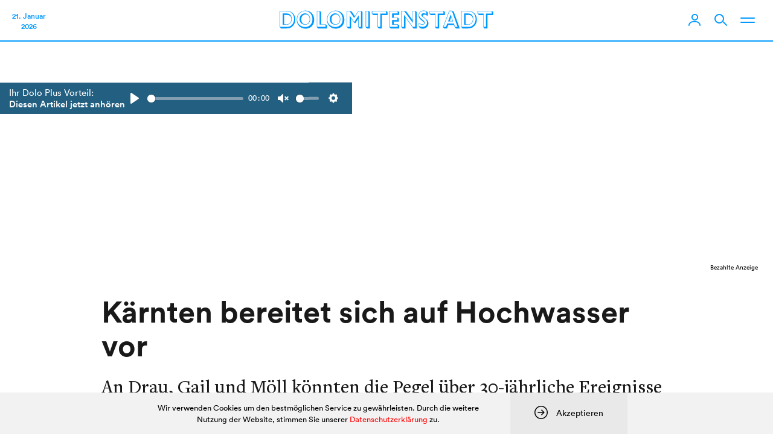

--- FILE ---
content_type: text/html; charset=utf-8
request_url: https://www.google.com/recaptcha/api2/aframe
body_size: 268
content:
<!DOCTYPE HTML><html><head><meta http-equiv="content-type" content="text/html; charset=UTF-8"></head><body><script nonce="Bp0pOeCNGZLvhzWi9jXf0w">/** Anti-fraud and anti-abuse applications only. See google.com/recaptcha */ try{var clients={'sodar':'https://pagead2.googlesyndication.com/pagead/sodar?'};window.addEventListener("message",function(a){try{if(a.source===window.parent){var b=JSON.parse(a.data);var c=clients[b['id']];if(c){var d=document.createElement('img');d.src=c+b['params']+'&rc='+(localStorage.getItem("rc::a")?sessionStorage.getItem("rc::b"):"");window.document.body.appendChild(d);sessionStorage.setItem("rc::e",parseInt(sessionStorage.getItem("rc::e")||0)+1);localStorage.setItem("rc::h",'1769017516738');}}}catch(b){}});window.parent.postMessage("_grecaptcha_ready", "*");}catch(b){}</script></body></html>